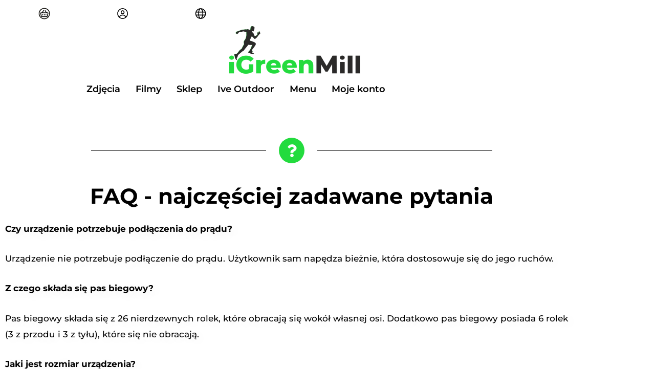

--- FILE ---
content_type: text/css; charset=utf-8
request_url: https://www.igreenmill.com/wp-content/uploads/elementor/css/post-5050.css?ver=1768947656
body_size: 1814
content:
.elementor-5050 .elementor-element.elementor-element-ea5cadd{--display:flex;--flex-direction:column;--container-widget-width:calc( ( 1 - var( --container-widget-flex-grow ) ) * 100% );--container-widget-height:initial;--container-widget-flex-grow:0;--container-widget-align-self:initial;--flex-wrap-mobile:wrap;--justify-content:center;--align-items:center;--margin-top:0px;--margin-bottom:0px;--margin-left:0px;--margin-right:0px;--padding-top:0px;--padding-bottom:0px;--padding-left:0px;--padding-right:0px;}.elementor-5050 .elementor-element.elementor-element-240fd6d{--display:flex;--flex-direction:row;--container-widget-width:calc( ( 1 - var( --container-widget-flex-grow ) ) * 100% );--container-widget-height:100%;--container-widget-flex-grow:1;--container-widget-align-self:stretch;--flex-wrap-mobile:wrap;--justify-content:flex-end;--align-items:center;--gap:0px 0px;--row-gap:0px;--column-gap:0px;--margin-top:0px;--margin-bottom:0px;--margin-left:0px;--margin-right:0px;--padding-top:0px;--padding-bottom:0px;--padding-left:0px;--padding-right:0px;}.elementor-5050 .elementor-element.elementor-element-137b011{--display:flex;--flex-direction:row;--container-widget-width:calc( ( 1 - var( --container-widget-flex-grow ) ) * 100% );--container-widget-height:100%;--container-widget-flex-grow:1;--container-widget-align-self:stretch;--flex-wrap-mobile:wrap;--justify-content:space-around;--align-items:center;--gap:0px 0px;--row-gap:0px;--column-gap:0px;}.elementor-widget-image .widget-image-caption{color:var( --e-global-color-text );font-family:var( --e-global-typography-text-font-family ), Sans-serif;font-weight:var( --e-global-typography-text-font-weight );}.elementor-5050 .elementor-element.elementor-element-4c0306e > .elementor-widget-container{margin:0px 0px 0px 0px;padding:0px 0px 0px 0px;}.elementor-5050 .elementor-element.elementor-element-4c0306e.elementor-element{--align-self:center;--flex-grow:0;--flex-shrink:0;}.elementor-5050 .elementor-element.elementor-element-4c0306e img{width:100%;max-width:100%;height:25px;border-style:none;}.elementor-5050 .elementor-element.elementor-element-17c7e85 > .elementor-widget-container{margin:0px 0px 0px 0px;padding:0px 0px 0px 0px;}.elementor-5050 .elementor-element.elementor-element-17c7e85.elementor-element{--align-self:center;--flex-grow:0;--flex-shrink:0;}.elementor-5050 .elementor-element.elementor-element-17c7e85 img{width:100%;max-width:100%;height:25px;border-style:none;}.elementor-5050 .elementor-element.elementor-element-75eeba7 > .elementor-widget-container{margin:0px 0px 0px 0px;padding:0px 0px 0px 0px;}.elementor-5050 .elementor-element.elementor-element-75eeba7.elementor-element{--align-self:center;--flex-grow:0;--flex-shrink:0;}.elementor-5050 .elementor-element.elementor-element-75eeba7 img{width:100%;max-width:100%;height:25px;border-style:none;}.elementor-5050 .elementor-element.elementor-element-f15f169{--display:flex;--justify-content:center;--align-items:center;--container-widget-width:calc( ( 1 - var( --container-widget-flex-grow ) ) * 100% );--gap:0px 0px;--row-gap:0px;--column-gap:0px;--margin-top:0px;--margin-bottom:0px;--margin-left:0px;--margin-right:0px;--padding-top:0px;--padding-bottom:0px;--padding-left:0px;--padding-right:0px;}.elementor-5050 .elementor-element.elementor-element-f15f169:not(.elementor-motion-effects-element-type-background), .elementor-5050 .elementor-element.elementor-element-f15f169 > .elementor-motion-effects-container > .elementor-motion-effects-layer{background-color:#FDFDFD;}.elementor-5050 .elementor-element.elementor-element-1ac6dff{--display:grid;--min-height:0px;--e-con-grid-template-columns:repeat(3, 1fr);--grid-auto-flow:row;--justify-items:center;--align-items:center;}.elementor-widget-heading .elementor-heading-title{font-family:var( --e-global-typography-primary-font-family ), Sans-serif;font-weight:var( --e-global-typography-primary-font-weight );color:var( --e-global-color-primary );}.elementor-5050 .elementor-element.elementor-element-f63d3a3{text-align:center;}.elementor-5050 .elementor-element.elementor-element-f63d3a3 .elementor-heading-title{font-family:"Montserrat", Sans-serif;font-weight:600;color:var( --e-global-color-astglobalcolor8 );}.elementor-5050 .elementor-element.elementor-element-932234b{text-align:center;}.elementor-5050 .elementor-element.elementor-element-932234b .elementor-heading-title{font-family:"Montserrat", Sans-serif;font-weight:600;color:var( --e-global-color-astglobalcolor8 );}.elementor-5050 .elementor-element.elementor-element-59ded23{text-align:center;}.elementor-5050 .elementor-element.elementor-element-59ded23 .elementor-heading-title{font-family:"Montserrat", Sans-serif;font-weight:600;color:var( --e-global-color-astglobalcolor8 );}.elementor-5050 .elementor-element.elementor-element-2004020{text-align:center;}.elementor-5050 .elementor-element.elementor-element-2004020 .elementor-heading-title{font-family:"Montserrat", Sans-serif;font-weight:600;color:var( --e-global-color-astglobalcolor8 );}.elementor-5050 .elementor-element.elementor-element-c127977{text-align:center;}.elementor-5050 .elementor-element.elementor-element-c127977 .elementor-heading-title{font-family:"Montserrat", Sans-serif;font-weight:600;color:var( --e-global-color-astglobalcolor8 );}.elementor-5050 .elementor-element.elementor-element-17c9710{text-align:center;}.elementor-5050 .elementor-element.elementor-element-17c9710 .elementor-heading-title{font-family:"Montserrat", Sans-serif;font-weight:600;color:var( --e-global-color-astglobalcolor8 );}.elementor-5050 .elementor-element.elementor-element-9d56f85{--display:flex;--align-items:center;--container-widget-width:calc( ( 1 - var( --container-widget-flex-grow ) ) * 100% );--margin-top:0px;--margin-bottom:0px;--margin-left:0px;--margin-right:0px;--padding-top:0px;--padding-bottom:0px;--padding-left:0px;--padding-right:0px;}.elementor-5050 .elementor-element.elementor-element-122a9af{--display:flex;--justify-content:center;--align-items:center;--container-widget-width:calc( ( 1 - var( --container-widget-flex-grow ) ) * 100% );--margin-top:0px;--margin-bottom:0px;--margin-left:0px;--margin-right:0px;--padding-top:0px;--padding-bottom:0px;--padding-left:0px;--padding-right:0px;}.elementor-widget-theme-site-logo .widget-image-caption{color:var( --e-global-color-text );font-family:var( --e-global-typography-text-font-family ), Sans-serif;font-weight:var( --e-global-typography-text-font-weight );}.elementor-5050 .elementor-element.elementor-element-e0bc775 img{width:25%;}.elementor-5050 .elementor-element.elementor-element-74ffe99{--display:flex;--justify-content:center;--align-items:center;--container-widget-width:calc( ( 1 - var( --container-widget-flex-grow ) ) * 100% );--gap:0px 0px;--row-gap:0px;--column-gap:0px;}.elementor-5050 .elementor-element.elementor-element-c9d065d .elementskit-menu-container{background-color:var( --e-global-color-astglobalcolor5 );height:40px;max-width:100%;border-radius:0px 0px 0px 0px;}.elementor-5050 .elementor-element.elementor-element-c9d065d .elementskit-navbar-nav .elementskit-submenu-panel > li > a{background-color:var( --e-global-color-astglobalcolor5 );font-family:"Montserrat", Sans-serif;font-weight:600;padding:15px 15px 15px 15px;color:#000000;border-style:none;}.elementor-5050 .elementor-element.elementor-element-c9d065d .elementskit-navbar-nav .elementskit-submenu-panel{background-color:var( --e-global-color-astglobalcolor5 );border-style:none;border-radius:20px 20px 20px 20px;min-width:200px;box-shadow:2px 2px 5px 0px rgba(0, 0, 0, 0.2);}.elementor-5050 .elementor-element.elementor-element-c9d065d{width:var( --container-widget-width, 100% );max-width:100%;--container-widget-width:100%;--container-widget-flex-grow:0;}.elementor-5050 .elementor-element.elementor-element-c9d065d > .elementor-widget-container{margin:0px 0px 0px 0px;padding:0px 0px 0px 0px;}.elementor-5050 .elementor-element.elementor-element-c9d065d .elementskit-nav-identity-panel{padding:0px 0px 0px 0px;}.elementor-5050 .elementor-element.elementor-element-c9d065d .elementskit-navbar-nav > li > a{font-family:"Montserrat", Sans-serif;font-size:18px;font-weight:600;color:#000000;border-style:none;padding:0px 15px 0px 15px;}.elementor-5050 .elementor-element.elementor-element-c9d065d .elementskit-navbar-nav > li > a:hover{color:var( --e-global-color-astglobalcolor8 );}.elementor-5050 .elementor-element.elementor-element-c9d065d .elementskit-navbar-nav > li > a:focus{color:var( --e-global-color-astglobalcolor8 );}.elementor-5050 .elementor-element.elementor-element-c9d065d .elementskit-navbar-nav > li > a:active{color:var( --e-global-color-astglobalcolor8 );}.elementor-5050 .elementor-element.elementor-element-c9d065d .elementskit-navbar-nav > li:hover > a{color:var( --e-global-color-astglobalcolor8 );}.elementor-5050 .elementor-element.elementor-element-c9d065d .elementskit-navbar-nav > li:hover > a .elementskit-submenu-indicator{color:var( --e-global-color-astglobalcolor8 );}.elementor-5050 .elementor-element.elementor-element-c9d065d .elementskit-navbar-nav > li > a:hover .elementskit-submenu-indicator{color:var( --e-global-color-astglobalcolor8 );}.elementor-5050 .elementor-element.elementor-element-c9d065d .elementskit-navbar-nav > li > a:focus .elementskit-submenu-indicator{color:var( --e-global-color-astglobalcolor8 );}.elementor-5050 .elementor-element.elementor-element-c9d065d .elementskit-navbar-nav > li > a:active .elementskit-submenu-indicator{color:var( --e-global-color-astglobalcolor8 );}.elementor-5050 .elementor-element.elementor-element-c9d065d .elementskit-navbar-nav > li.current-menu-item > a{color:var( --e-global-color-astglobalcolor8 );}.elementor-5050 .elementor-element.elementor-element-c9d065d .elementskit-navbar-nav > li.current-menu-ancestor > a{color:var( --e-global-color-astglobalcolor8 );}.elementor-5050 .elementor-element.elementor-element-c9d065d .elementskit-navbar-nav > li.current-menu-ancestor > a .elementskit-submenu-indicator{color:var( --e-global-color-astglobalcolor8 );}.elementor-5050 .elementor-element.elementor-element-c9d065d .elementskit-navbar-nav > li > a .elementskit-submenu-indicator{font-size:15px;color:#101010;fill:#101010;}.elementor-5050 .elementor-element.elementor-element-c9d065d .elementskit-navbar-nav > li > a .ekit-submenu-indicator-icon{font-size:15px;color:#101010;fill:#101010;}.elementor-5050 .elementor-element.elementor-element-c9d065d .elementskit-navbar-nav .elementskit-submenu-panel > li > a:hover{color:var( --e-global-color-astglobalcolor8 );}.elementor-5050 .elementor-element.elementor-element-c9d065d .elementskit-navbar-nav .elementskit-submenu-panel > li > a:focus{color:var( --e-global-color-astglobalcolor8 );}.elementor-5050 .elementor-element.elementor-element-c9d065d .elementskit-navbar-nav .elementskit-submenu-panel > li > a:active{color:var( --e-global-color-astglobalcolor8 );}.elementor-5050 .elementor-element.elementor-element-c9d065d .elementskit-navbar-nav .elementskit-submenu-panel > li:hover > a{color:var( --e-global-color-astglobalcolor8 );}.elementor-5050 .elementor-element.elementor-element-c9d065d .elementskit-navbar-nav .elementskit-submenu-panel > li.current-menu-item > a{color:var( --e-global-color-astglobalcolor8 );}.elementor-5050 .elementor-element.elementor-element-c9d065d .elementskit-navbar-nav .elementskit-submenu-panel > li:last-child > a{border-style:none;}.elementor-5050 .elementor-element.elementor-element-c9d065d .elementskit-navbar-nav .elementskit-submenu-panel > li:first-child > a{border-style:none;}.elementor-5050 .elementor-element.elementor-element-c9d065d .elementskit-menu-hamburger{float:right;border-style:none;}.elementor-5050 .elementor-element.elementor-element-c9d065d .elementskit-menu-hamburger .elementskit-menu-hamburger-icon{background-color:var( --e-global-color-astglobalcolor8 );}.elementor-5050 .elementor-element.elementor-element-c9d065d .elementskit-menu-hamburger > .ekit-menu-icon{color:var( --e-global-color-astglobalcolor8 );}.elementor-5050 .elementor-element.elementor-element-c9d065d .elementskit-menu-hamburger:hover .elementskit-menu-hamburger-icon{background-color:rgba(0, 0, 0, 0.5);}.elementor-5050 .elementor-element.elementor-element-c9d065d .elementskit-menu-hamburger:hover > .ekit-menu-icon{color:rgba(0, 0, 0, 0.5);}.elementor-5050 .elementor-element.elementor-element-c9d065d .elementskit-menu-close{border-style:none;color:var( --e-global-color-astglobalcolor8 );}.elementor-5050 .elementor-element.elementor-element-c9d065d .elementskit-menu-close:hover{border-style:none;color:#FF0000;}@media(min-width:768px){.elementor-5050 .elementor-element.elementor-element-ea5cadd{--width:100%;}.elementor-5050 .elementor-element.elementor-element-240fd6d{--width:90%;}.elementor-5050 .elementor-element.elementor-element-137b011{--width:15%;}.elementor-5050 .elementor-element.elementor-element-f15f169{--width:100%;}.elementor-5050 .elementor-element.elementor-element-1ac6dff{--width:70%;}.elementor-5050 .elementor-element.elementor-element-122a9af{--width:90%;}.elementor-5050 .elementor-element.elementor-element-74ffe99{--width:80%;}}@media(max-width:1024px) and (min-width:768px){.elementor-5050 .elementor-element.elementor-element-137b011{--width:100%;}.elementor-5050 .elementor-element.elementor-element-1ac6dff{--width:100%;}.elementor-5050 .elementor-element.elementor-element-9d56f85{--width:100%;}.elementor-5050 .elementor-element.elementor-element-122a9af{--width:100%;}.elementor-5050 .elementor-element.elementor-element-74ffe99{--width:100%;}}@media(max-width:1024px){.elementor-5050 .elementor-element.elementor-element-137b011{--justify-content:space-around;}.elementor-5050 .elementor-element.elementor-element-4c0306e img{height:35px;}.elementor-5050 .elementor-element.elementor-element-17c7e85 img{height:35px;}.elementor-5050 .elementor-element.elementor-element-75eeba7 img{height:35px;}.elementor-5050 .elementor-element.elementor-element-1ac6dff{--e-con-grid-template-columns:repeat(2, 1fr);--grid-auto-flow:row;}.elementor-5050 .elementor-element.elementor-element-e0bc775 img{width:25%;}.elementor-5050 .elementor-element.elementor-element-c9d065d{width:100%;max-width:100%;}.elementor-5050 .elementor-element.elementor-element-c9d065d > .elementor-widget-container{margin:0px 0px 0px 0px;padding:0px 0px 0px 0px;}.elementor-5050 .elementor-element.elementor-element-c9d065d .elementskit-menu-container{max-width:100%;}.elementor-5050 .elementor-element.elementor-element-c9d065d .elementskit-navbar-nav > li > a{font-size:18px;color:#000000;}.elementor-5050 .elementor-element.elementor-element-c9d065d .elementskit-navbar-nav .elementskit-submenu-panel > li > a{padding:15px 15px 15px 15px;color:var( --e-global-color-astglobalcolor8 );}.elementor-5050 .elementor-element.elementor-element-c9d065d .elementskit-navbar-nav .elementskit-submenu-panel{border-radius:20px 20px 20px 20px;}.elementor-5050 .elementor-element.elementor-element-c9d065d .elementskit-menu-hamburger{padding:8px 8px 8px 8px;width:45px;border-radius:3px;}.elementor-5050 .elementor-element.elementor-element-c9d065d .elementskit-menu-close{padding:8px 8px 8px 8px;margin:12px 12px 12px 12px;width:45px;border-radius:3px;}.elementor-5050 .elementor-element.elementor-element-c9d065d .elementskit-nav-logo > img{max-width:160px;max-height:60px;}.elementor-5050 .elementor-element.elementor-element-c9d065d .elementskit-nav-logo{margin:5px 0px 5px 0px;padding:5px 5px 5px 5px;}}@media(max-width:767px){.elementor-5050 .elementor-element.elementor-element-1ac6dff{--e-con-grid-template-columns:repeat(1, 1fr);--grid-auto-flow:row;}.elementor-5050 .elementor-element.elementor-element-c9d065d{width:auto;max-width:auto;}.elementor-5050 .elementor-element.elementor-element-c9d065d .elementskit-navbar-nav > li > a{line-height:2em;color:var( --e-global-color-astglobalcolor8 );padding:5px 5px 5px 5px;}.elementor-5050 .elementor-element.elementor-element-c9d065d .elementskit-navbar-nav > li{margin:10px 10px 10px 10px;}.elementor-5050 .elementor-element.elementor-element-c9d065d .elementskit-menu-close{font-size:30px;}}/* Start custom CSS for container, class: .elementor-element-f15f169 */#contentContainer
{display: none;
}/* End custom CSS */
/* Start custom CSS for ekit-nav-menu, class: .elementor-element-c9d065d */#menu-menu_pl_main .menu-item .menu-item a{
	text-align:center;
}

#menu-menu_pl_main .menu-item i{
		display: none;
	}
	
/* 680px and smaller screen sizes */
@media (max-width:680px)

{

	
	/* Menu Link */
	#menu-menu_pl_main .ekit-menu-nav-link{
		text-align:center;
		display:block;
			border-width:2px;
		border-style:solid;
		border-radius:10px;
	}
	
		/* Span Tag */
	.elementor-widget-ekit-nav-menu .ekit-wid-con span{
		border-width:2px;
		border-style:solid;
		
	}
	
	
}/* End custom CSS */

--- FILE ---
content_type: text/css; charset=utf-8
request_url: https://www.igreenmill.com/wp-content/uploads/elementor/css/post-2874.css?ver=1768947656
body_size: 1255
content:
.elementor-2874 .elementor-element.elementor-element-d66ed0a{--spacer-size:20px;}.elementor-widget-heading .elementor-heading-title{font-family:var( --e-global-typography-primary-font-family ), Sans-serif;font-weight:var( --e-global-typography-primary-font-weight );color:var( --e-global-color-primary );}.elementor-2874 .elementor-element.elementor-element-274f34d{text-align:center;}.elementor-2874 .elementor-element.elementor-element-274f34d .elementor-heading-title{color:var( --e-global-color-astglobalcolor8 );}.elementor-2874 .elementor-element.elementor-element-9a1db7c{text-align:center;}.elementor-2874 .elementor-element.elementor-element-9a1db7c .elementor-heading-title{color:var( --e-global-color-astglobalcolor8 );}.elementor-2874 .elementor-element.elementor-element-635a3fb{text-align:center;}.elementor-2874 .elementor-element.elementor-element-635a3fb .elementor-heading-title{font-family:"Roboto", Sans-serif;font-weight:400;color:var( --e-global-color-astglobalcolor8 );}.elementor-2874 .elementor-element.elementor-element-9bef14c{text-align:center;}.elementor-2874 .elementor-element.elementor-element-9bef14c .elementor-heading-title{font-family:"Roboto", Sans-serif;font-weight:400;color:var( --e-global-color-astglobalcolor8 );}.elementor-2874 .elementor-element.elementor-element-816d36f{text-align:center;}.elementor-2874 .elementor-element.elementor-element-816d36f .elementor-heading-title{font-family:"Roboto", Sans-serif;font-weight:400;color:var( --e-global-color-astglobalcolor8 );}.elementor-2874 .elementor-element.elementor-element-d5225d9{text-align:center;}.elementor-2874 .elementor-element.elementor-element-d5225d9 .elementor-heading-title{font-family:"Roboto", Sans-serif;font-weight:400;color:var( --e-global-color-astglobalcolor8 );}.elementor-2874 .elementor-element.elementor-element-264d313{text-align:center;}.elementor-2874 .elementor-element.elementor-element-264d313 .elementor-heading-title{color:var( --e-global-color-astglobalcolor8 );}.elementor-2874 .elementor-element.elementor-element-ec880f4{text-align:center;}.elementor-2874 .elementor-element.elementor-element-ec880f4 .elementor-heading-title{font-family:"Roboto", Sans-serif;font-weight:400;color:var( --e-global-color-astglobalcolor8 );}.elementor-2874 .elementor-element.elementor-element-4971fb0{text-align:center;}.elementor-2874 .elementor-element.elementor-element-4971fb0 .elementor-heading-title{font-family:"Roboto", Sans-serif;font-weight:400;color:var( --e-global-color-astglobalcolor8 );}.elementor-2874 .elementor-element.elementor-element-7d46c8a{text-align:center;}.elementor-2874 .elementor-element.elementor-element-7d46c8a .elementor-heading-title{font-family:"Roboto", Sans-serif;font-weight:400;color:var( --e-global-color-astglobalcolor8 );}.elementor-2874 .elementor-element.elementor-element-d7685ce{text-align:center;}.elementor-2874 .elementor-element.elementor-element-d7685ce .elementor-heading-title{font-family:"Roboto", Sans-serif;font-weight:400;color:var( --e-global-color-astglobalcolor8 );}.elementor-2874 .elementor-element.elementor-element-89e1dc4{text-align:center;}.elementor-2874 .elementor-element.elementor-element-89e1dc4 .elementor-heading-title{font-family:"Roboto", Sans-serif;font-weight:400;color:var( --e-global-color-astglobalcolor8 );}.elementor-2874 .elementor-element.elementor-element-6f3d786{text-align:center;}.elementor-2874 .elementor-element.elementor-element-6f3d786 .elementor-heading-title{font-family:"Roboto", Sans-serif;font-weight:400;color:var( --e-global-color-astglobalcolor8 );}.elementor-2874 .elementor-element.elementor-element-a50ee68{text-align:center;}.elementor-2874 .elementor-element.elementor-element-a50ee68 .elementor-heading-title{font-family:"Roboto", Sans-serif;font-weight:400;color:var( --e-global-color-astglobalcolor8 );}.elementor-2874 .elementor-element.elementor-element-bd71d7c{text-align:center;}.elementor-2874 .elementor-element.elementor-element-bd71d7c .elementor-heading-title{font-family:"Roboto", Sans-serif;font-size:25px;font-weight:600;color:var( --e-global-color-astglobalcolor8 );}.elementor-widget-form .elementor-field-group > label, .elementor-widget-form .elementor-field-subgroup label{color:var( --e-global-color-text );}.elementor-widget-form .elementor-field-group > label{font-family:var( --e-global-typography-text-font-family ), Sans-serif;font-weight:var( --e-global-typography-text-font-weight );}.elementor-widget-form .elementor-field-type-html{color:var( --e-global-color-text );font-family:var( --e-global-typography-text-font-family ), Sans-serif;font-weight:var( --e-global-typography-text-font-weight );}.elementor-widget-form .elementor-field-group .elementor-field{color:var( --e-global-color-text );}.elementor-widget-form .elementor-field-group .elementor-field, .elementor-widget-form .elementor-field-subgroup label{font-family:var( --e-global-typography-text-font-family ), Sans-serif;font-weight:var( --e-global-typography-text-font-weight );}.elementor-widget-form .elementor-button{font-family:var( --e-global-typography-accent-font-family ), Sans-serif;font-weight:var( --e-global-typography-accent-font-weight );}.elementor-widget-form .e-form__buttons__wrapper__button-next{background-color:var( --e-global-color-accent );}.elementor-widget-form .elementor-button[type="submit"]{background-color:var( --e-global-color-accent );}.elementor-widget-form .e-form__buttons__wrapper__button-previous{background-color:var( --e-global-color-accent );}.elementor-widget-form .elementor-message{font-family:var( --e-global-typography-text-font-family ), Sans-serif;font-weight:var( --e-global-typography-text-font-weight );}.elementor-widget-form .e-form__indicators__indicator, .elementor-widget-form .e-form__indicators__indicator__label{font-family:var( --e-global-typography-accent-font-family ), Sans-serif;font-weight:var( --e-global-typography-accent-font-weight );}.elementor-widget-form{--e-form-steps-indicator-inactive-primary-color:var( --e-global-color-text );--e-form-steps-indicator-active-primary-color:var( --e-global-color-accent );--e-form-steps-indicator-completed-primary-color:var( --e-global-color-accent );--e-form-steps-indicator-progress-color:var( --e-global-color-accent );--e-form-steps-indicator-progress-background-color:var( --e-global-color-text );--e-form-steps-indicator-progress-meter-color:var( --e-global-color-text );}.elementor-widget-form .e-form__indicators__indicator__progress__meter{font-family:var( --e-global-typography-accent-font-family ), Sans-serif;font-weight:var( --e-global-typography-accent-font-weight );}.elementor-2874 .elementor-element.elementor-element-1d440eb .elementor-field-group{padding-right:calc( 10px/2 );padding-left:calc( 10px/2 );margin-bottom:10px;}.elementor-2874 .elementor-element.elementor-element-1d440eb .elementor-form-fields-wrapper{margin-left:calc( -10px/2 );margin-right:calc( -10px/2 );margin-bottom:-10px;}.elementor-2874 .elementor-element.elementor-element-1d440eb .elementor-field-group.recaptcha_v3-bottomleft, .elementor-2874 .elementor-element.elementor-element-1d440eb .elementor-field-group.recaptcha_v3-bottomright{margin-bottom:0;}body.rtl .elementor-2874 .elementor-element.elementor-element-1d440eb .elementor-labels-inline .elementor-field-group > label{padding-left:0px;}body:not(.rtl) .elementor-2874 .elementor-element.elementor-element-1d440eb .elementor-labels-inline .elementor-field-group > label{padding-right:0px;}body .elementor-2874 .elementor-element.elementor-element-1d440eb .elementor-labels-above .elementor-field-group > label{padding-bottom:0px;}.elementor-2874 .elementor-element.elementor-element-1d440eb .elementor-field-type-html{padding-bottom:0px;}.elementor-2874 .elementor-element.elementor-element-1d440eb .elementor-field-group .elementor-field:not(.elementor-select-wrapper){background-color:#ffffff;}.elementor-2874 .elementor-element.elementor-element-1d440eb .elementor-field-group .elementor-select-wrapper select{background-color:#ffffff;}.elementor-2874 .elementor-element.elementor-element-1d440eb .elementor-button{border-style:solid;border-width:2px 2px 2px 2px;border-radius:50px 50px 50px 50px;}.elementor-2874 .elementor-element.elementor-element-1d440eb .e-form__buttons__wrapper__button-next{background-color:#23DB3E;color:#ffffff;}.elementor-2874 .elementor-element.elementor-element-1d440eb .elementor-button[type="submit"]{background-color:#23DB3E;color:#ffffff;}.elementor-2874 .elementor-element.elementor-element-1d440eb .elementor-button[type="submit"] svg *{fill:#ffffff;}.elementor-2874 .elementor-element.elementor-element-1d440eb .e-form__buttons__wrapper__button-previous{background-color:#23DB3E;color:#ffffff;}.elementor-2874 .elementor-element.elementor-element-1d440eb .e-form__buttons__wrapper__button-next:hover{background-color:var( --e-global-color-astglobalcolor5 );color:var( --e-global-color-f7923c3 );border-color:var( --e-global-color-f7923c3 );}.elementor-2874 .elementor-element.elementor-element-1d440eb .elementor-button[type="submit"]:hover{background-color:var( --e-global-color-astglobalcolor5 );color:var( --e-global-color-f7923c3 );border-color:var( --e-global-color-f7923c3 );}.elementor-2874 .elementor-element.elementor-element-1d440eb .elementor-button[type="submit"]:hover svg *{fill:var( --e-global-color-f7923c3 );}.elementor-2874 .elementor-element.elementor-element-1d440eb .e-form__buttons__wrapper__button-previous:hover{color:#ffffff;}.elementor-2874 .elementor-element.elementor-element-1d440eb{--e-form-steps-indicators-spacing:20px;--e-form-steps-indicator-padding:30px;--e-form-steps-indicator-inactive-secondary-color:#ffffff;--e-form-steps-indicator-active-secondary-color:#ffffff;--e-form-steps-indicator-completed-secondary-color:#ffffff;--e-form-steps-divider-width:1px;--e-form-steps-divider-gap:10px;}.elementor-2874 .elementor-element.elementor-element-55d6f7e .elementor-repeater-item-7430745.elementor-social-icon{background-color:#FF007C;}.elementor-2874 .elementor-element.elementor-element-55d6f7e{--grid-template-columns:repeat(0, auto);--icon-size:18px;--grid-column-gap:5px;--grid-row-gap:0px;}.elementor-2874 .elementor-element.elementor-element-55d6f7e .elementor-widget-container{text-align:center;}.elementor-2874 .elementor-element.elementor-element-c1fab31{text-align:center;}.elementor-2874 .elementor-element.elementor-element-c1fab31 .elementor-heading-title{font-family:"Roboto", Sans-serif;font-weight:400;color:var( --e-global-color-astglobalcolor8 );}.elementor-2874 .elementor-element.elementor-element-6a767ff{text-align:center;}.elementor-2874 .elementor-element.elementor-element-6a767ff .elementor-heading-title{font-family:"Roboto", Sans-serif;font-weight:400;color:var( --e-global-color-astglobalcolor8 );}.elementor-2874 .elementor-element.elementor-element-3ae8051{--spacer-size:20px;}.elementor-widget-text-editor{font-family:var( --e-global-typography-text-font-family ), Sans-serif;font-weight:var( --e-global-typography-text-font-weight );color:var( --e-global-color-text );}.elementor-widget-text-editor.elementor-drop-cap-view-stacked .elementor-drop-cap{background-color:var( --e-global-color-primary );}.elementor-widget-text-editor.elementor-drop-cap-view-framed .elementor-drop-cap, .elementor-widget-text-editor.elementor-drop-cap-view-default .elementor-drop-cap{color:var( --e-global-color-primary );border-color:var( --e-global-color-primary );}.elementor-2874 .elementor-element.elementor-element-515eaee{text-align:center;font-family:"Roboto", Sans-serif;font-size:14px;font-weight:700;color:var( --e-global-color-astglobalcolor8 );}.elementor-2874 .elementor-element.elementor-element-9c5945e{text-align:center;font-family:"Roboto", Sans-serif;font-size:14px;font-weight:700;color:var( --e-global-color-astglobalcolor8 );}.elementor-2874 .elementor-element.elementor-element-0f2c978{--spacer-size:20px;}@media(max-width:767px){.elementor-2874 .elementor-element.elementor-element-59c58a0{width:50%;}.elementor-2874 .elementor-element.elementor-element-6e90467{width:50%;}.elementor-2874 .elementor-element.elementor-element-3ae8051{--spacer-size:10px;}}

--- FILE ---
content_type: text/css; charset=utf-8
request_url: https://www.igreenmill.com/wp-content/uploads/elementor/css/post-595.css?ver=1768947656
body_size: 616
content:
.elementor-595 .elementor-element.elementor-element-1c03ef7{--spacer-size:20px;}.elementor-widget-divider{--divider-color:var( --e-global-color-secondary );}.elementor-widget-divider .elementor-divider__text{color:var( --e-global-color-secondary );font-family:var( --e-global-typography-secondary-font-family ), Sans-serif;font-weight:var( --e-global-typography-secondary-font-weight );}.elementor-widget-divider.elementor-view-stacked .elementor-icon{background-color:var( --e-global-color-secondary );}.elementor-widget-divider.elementor-view-framed .elementor-icon, .elementor-widget-divider.elementor-view-default .elementor-icon{color:var( --e-global-color-secondary );border-color:var( --e-global-color-secondary );}.elementor-widget-divider.elementor-view-framed .elementor-icon, .elementor-widget-divider.elementor-view-default .elementor-icon svg{fill:var( --e-global-color-secondary );}.elementor-595 .elementor-element.elementor-element-dc36e7c{--divider-border-style:solid;--divider-color:var( --e-global-color-astglobalcolor8 );--divider-border-width:1px;--divider-icon-size:25px;--divider-element-spacing:25px;}.elementor-595 .elementor-element.elementor-element-dc36e7c .elementor-divider-separator{width:70%;margin:0 auto;margin-center:0;}.elementor-595 .elementor-element.elementor-element-dc36e7c .elementor-divider{text-align:center;padding-block-start:15px;padding-block-end:15px;}.elementor-595 .elementor-element.elementor-element-dc36e7c.elementor-view-stacked .elementor-icon{background-color:var( --e-global-color-f7923c3 );color:#FFFFFF;}.elementor-595 .elementor-element.elementor-element-dc36e7c.elementor-view-framed .elementor-icon, .elementor-595 .elementor-element.elementor-element-dc36e7c.elementor-view-default .elementor-icon{color:var( --e-global-color-f7923c3 );border-color:var( --e-global-color-f7923c3 );}.elementor-595 .elementor-element.elementor-element-dc36e7c.elementor-view-framed .elementor-icon, .elementor-595 .elementor-element.elementor-element-dc36e7c.elementor-view-default .elementor-icon svg{fill:var( --e-global-color-f7923c3 );}.elementor-595 .elementor-element.elementor-element-dc36e7c.elementor-view-framed .elementor-icon{background-color:#FFFFFF;}.elementor-595 .elementor-element.elementor-element-dc36e7c.elementor-view-stacked .elementor-icon svg{fill:#FFFFFF;}.elementor-595 .elementor-element.elementor-element-dc36e7c .elementor-icon{border-radius:100px;}.elementor-widget-heading .elementor-heading-title{font-family:var( --e-global-typography-primary-font-family ), Sans-serif;font-weight:var( --e-global-typography-primary-font-weight );color:var( --e-global-color-primary );}.elementor-595 .elementor-element.elementor-element-c1afb23{text-align:center;}.elementor-595 .elementor-element.elementor-element-c1afb23 .elementor-heading-title{font-family:"Montserrat", Sans-serif;font-size:42px;font-weight:bold;color:var( --e-global-color-astglobalcolor8 );}.elementor-widget-text-editor{font-family:var( --e-global-typography-text-font-family ), Sans-serif;font-weight:var( --e-global-typography-text-font-weight );color:var( --e-global-color-text );}.elementor-widget-text-editor.elementor-drop-cap-view-stacked .elementor-drop-cap{background-color:var( --e-global-color-primary );}.elementor-widget-text-editor.elementor-drop-cap-view-framed .elementor-drop-cap, .elementor-widget-text-editor.elementor-drop-cap-view-default .elementor-drop-cap{color:var( --e-global-color-primary );border-color:var( --e-global-color-primary );}.elementor-595 .elementor-element.elementor-element-1cd5676{text-align:start;font-family:"Montserrat", Sans-serif;font-weight:500;text-shadow:5px 5px 20px rgba(0, 0, 0, 0.1);color:var( --e-global-color-astglobalcolor8 );}.elementor-595 .elementor-element.elementor-element-41dbc35{--spacer-size:50px;}@media(max-width:1024px){.elementor-595 .elementor-element.elementor-element-c1afb23 .elementor-heading-title{font-size:32px;}}@media(max-width:767px){.elementor-595 .elementor-element.elementor-element-c1afb23 > .elementor-widget-container{margin:0px 0px 0px 0px;}.elementor-595 .elementor-element.elementor-element-c1afb23 .elementor-heading-title{font-size:24px;}}

--- FILE ---
content_type: application/javascript; charset=utf-8
request_url: https://www.igreenmill.com/wp-content/cache/min/1/wp-content/uploads/custom-css-js/5502.js?ver=1766076712
body_size: 67
content:
document.addEventListener('DOMContentLoaded',function(){document.getElementById('toggleIcon').addEventListener('click',function(){var contentContainer=document.getElementById('contentContainer');if(contentContainer.style.display==='none'||contentContainer.style.display===''){contentContainer.style.display='flex'}else{contentContainer.style.display='none'}})})

--- FILE ---
content_type: image/svg+xml
request_url: https://www.igreenmill.com/wp-content/uploads/2024/03/person.svg
body_size: 274
content:
<svg xmlns="http://www.w3.org/2000/svg" width="400" height="400" viewBox="0 0 24 24" fill="none">
<path  fill="currentColor" d="M12 2C6.477 2 2 6.477 2 12s4.477 10 10 10 10-4.477 10-10S17.523 2 12 2zM6.858 18.752c.605-1.868 2.722-3.24 5.142-3.24 2.42 0 4.537 1.372 5.142 3.24C15.712 19.844 13.933 20.5 12 20.5s-3.712-.656-5.142-1.748zm11.469-1.095c-1.02-2.165-3.483-3.645-6.327-3.645s-5.307 1.48-6.327 3.645A8.456 8.456 0 0 1 3.5 12c0-4.687 3.813-8.5 8.5-8.5 4.687 0 8.5 3.813 8.5 8.5a8.456 8.456 0 0 1-2.173 5.657zM12 6a3.5 3.5 0 1 0 0 7 3.5 3.5 0 0 0 0-7zm0 5.5c-1.103 0-2-.897-2-2s.897-2 2-2 2 .897 2 2-.897 2-2 2z"/>
</svg>

--- FILE ---
content_type: image/svg+xml
request_url: https://www.igreenmill.com/wp-content/uploads/2024/03/global.svg
body_size: 589
content:
<svg xmlns="http://www.w3.org/2000/svg" width="400" height="400" viewBox="0 0 24 24" fill="none">
<path  fill="currentColor" d="M22 12c0 5.523-4.477 10-10 10S2 17.523 2 12 6.477 2 12 2s10 4.477 10 10ZM9.254 20.047a8.147 8.147 0 0 1-.768-1.378c-.404-.91-.722-1.985-.935-3.169h-3.3a8.526 8.526 0 0 0 5.003 4.547Zm.603-1.988c.336.757.718 1.324 1.103 1.69.382.364.732.501 1.04.501.308 0 .658-.137 1.04-.5.385-.367.767-.934 1.103-1.69.321-.723.588-1.59.78-2.56H9.076c.192.97.459 1.837.78 2.56ZM8.75 12c0 .691.036 1.36.103 2h6.294c.067-.64.103-1.309.103-2 0-.691-.036-1.36-.103-2H8.853c-.067.64-.103 1.309-.103 2Zm-1.405-2H3.737a8.522 8.522 0 0 0-.237 2c0 .689.082 1.359.237 2h3.608a20.75 20.75 0 0 1 0-4Zm1.732-1.5h5.845c-.19-.97-.458-1.837-.779-2.56-.336-.756-.718-1.323-1.103-1.69-.382-.363-.732-.5-1.04-.5-.308 0-.658.137-1.04.5-.385.367-.767.934-1.103 1.69-.321.723-.588 1.59-.78 2.56Zm7.577 1.5a20.728 20.728 0 0 1 0 4h3.61a8.52 8.52 0 0 0 .236-2 8.52 8.52 0 0 0-.237-2h-3.609Zm3.094-1.5a8.526 8.526 0 0 0-5.002-4.547c.287.408.543.873.768 1.378.404.91.722 1.985.935 3.169h3.3Zm-12.197 0c.213-1.184.531-2.26.935-3.169.225-.505.48-.97.768-1.378A8.526 8.526 0 0 0 4.252 8.5h3.3Zm7.963 10.169c-.225.505-.48.97-.768 1.378a8.526 8.526 0 0 0 5.002-4.547h-3.3c-.212 1.184-.53 2.26-.934 3.169Z"></path>
</svg>

--- FILE ---
content_type: image/svg+xml
request_url: https://www.igreenmill.com/wp-content/uploads/2024/04/cart2-1.svg
body_size: 1869
content:
<?xml version="1.0" encoding="UTF-8"?>
<!DOCTYPE svg PUBLIC "-//W3C//DTD SVG 1.1//EN" "http://www.w3.org/Graphics/SVG/1.1/DTD/svg11.dtd">
<!-- Creator: CorelDRAW 2020 (64-Bit) -->
<svg xmlns="http://www.w3.org/2000/svg" xml:space="preserve" width="400px" height="400px" version="1.1" style="shape-rendering:geometricPrecision; text-rendering:geometricPrecision; image-rendering:optimizeQuality; fill-rule:evenodd; clip-rule:evenodd"
viewBox="0 0 400 400"
 xmlns:xlink="http://www.w3.org/1999/xlink"
 xmlns:xodm="http://www.corel.com/coreldraw/odm/2003">
 <defs>
  <style type="text/css">
   <![CDATA[
    .fil0 {fill:#1C1B17}
    .fil1 {fill:black;fill-rule:nonzero}
   ]]>
  </style>
 </defs>
 <g id="Layer_x0020_1">
  <metadata id="CorelCorpID_0Corel-Layer"/>
  <path class="fil0" d="M200 51.25c82.16,0 148.76,66.6 148.76,148.75 0,82.15 -66.6,148.75 -148.76,148.75 -82.15,0 -148.75,-66.6 -148.75,-148.75 0,-82.15 66.6,-148.75 148.75,-148.75zm0 -26.25c96.65,0 175,78.35 175,175 0,96.65 -78.35,175 -175,175 -96.65,0 -175,-78.35 -175,-175 0,-96.65 78.35,-175 175,-175z"/>
  <g>
   <path class="fil1" d="M96.6 164.42l0 23.72 0 0 -0.03 0 0 0 0 0 0 0 0.01 0 0.01 0 0.01 -0.01 0 0 0.01 0 0.01 -0.01 0 0 -0.01 0.01 0 0 0 0 -0.01 0.01 0 0 0 0.01 -0.01 0 0 0 0 0.01 0 0 0 0 0 0 0 0 0 -0.02 0 -0.02 0 0 0 -0.01 0 -0.01 0 0.01 0.01 0.01 0 0.02 -23.01 5.75 -0.3 -1.38 -0.22 -1.39 -0.14 -1.38 -0.05 -1.38 0.02 -1.38 0.11 -1.35 0.18 -1.35 0.26 -1.32 0.33 -1.29 0.39 -1.26 0.47 -1.24 0.53 -1.2 0.59 -1.16 0.66 -1.13 0.71 -1.09 0.78 -1.05 0.83 -1.01 0.88 -0.95 0.93 -0.91 0.99 -0.86 1.03 -0.8 1.09 -0.75 1.13 -0.7 1.18 -0.63 1.21 -0.57 1.26 -0.5 1.29 -0.43 1.33 -0.36 1.35 -0.28 1.38 -0.2 1.4 -0.13 1.41 -0.04 0 0zm0 0c6.55,0 11.86,5.31 11.86,11.86 0,6.55 -5.31,11.86 -11.86,11.86l0 -23.72zm206.8 23.72l-206.8 0 0 -23.72 206.8 0 0 0 0 23.72zm0 -23.72c6.55,0 11.86,5.31 11.86,11.86 0,6.55 -5.31,11.86 -11.86,11.86l0 -23.72zm23.01 29.47l-23.01 -5.75 0 0 0 -0.02 0.01 -0.01 0 -0.01 0 0.01 0 0.01 0 0 0 0.02 0 0.02 0 0 0 0 0 0 0 0 0 -0.01 0 0 -0.01 0 0 -0.01 0 0 -0.01 -0.01 0 0 0 0 -0.01 -0.01 0 0 0.01 0.01 0.01 0 0 0 0.01 0.01 0.01 0 0.01 0 0 0 0 0 0 0 -0.03 0 0 -23.72 1.41 0.04 1.4 0.13 1.38 0.2 1.35 0.28 1.33 0.36 1.29 0.43 1.26 0.5 1.21 0.57 1.18 0.63 1.13 0.7 1.09 0.75 1.03 0.8 0.99 0.86 0.93 0.91 0.88 0.95 0.83 1.01 0.78 1.05 0.71 1.09 0.66 1.13 0.59 1.16 0.53 1.2 0.47 1.24 0.39 1.26 0.33 1.29 0.26 1.32 0.18 1.35 0.11 1.35 0.02 1.38 -0.05 1.38 -0.14 1.38 -0.22 1.39 -0.3 1.38 0 0zm0 0c-1.59,6.35 -8.03,10.22 -14.38,8.63 -6.35,-1.59 -10.22,-8.03 -8.63,-14.38l23.01 5.75zm-44.48 80.14l21.47 -85.89 23.01 5.75 -21.47 85.89 0 0 -23.01 -5.75zm23.01 5.75c-1.59,6.35 -8.03,10.22 -14.38,8.63 -6.36,-1.59 -10.22,-8.03 -8.63,-14.38l23.01 5.75zm-34.52 26.95l0 -23.72 0 0 0.51 -0.01 0.51 -0.03 0.5 -0.06 0.49 -0.07 0.48 -0.09 0.48 -0.12 0.48 -0.13 0.46 -0.15 0.46 -0.17 0.44 -0.19 0.44 -0.2 0.44 -0.23 0.42 -0.24 0.4 -0.25 0.4 -0.28 0.39 -0.29 0.38 -0.31 0.36 -0.32 0.35 -0.33 0.34 -0.35 0.32 -0.37 0.3 -0.37 0.3 -0.39 0.27 -0.4 0.26 -0.41 0.24 -0.43 0.23 -0.43 0.21 -0.45 0.19 -0.46 0.17 -0.48 0.15 -0.48 0.14 -0.49 23.01 5.75 -0.4 1.47 -0.46 1.44 -0.52 1.41 -0.57 1.38 -0.63 1.35 -0.68 1.32 -0.73 1.28 -0.78 1.25 -0.83 1.2 -0.88 1.17 -0.92 1.13 -0.96 1.09 -1.01 1.05 -1.04 1 -1.09 0.96 -1.12 0.92 -1.16 0.86 -1.19 0.82 -1.24 0.78 -1.26 0.72 -1.28 0.66 -1.32 0.63 -1.36 0.56 -1.37 0.52 -1.39 0.45 -1.42 0.4 -1.44 0.34 -1.46 0.28 -1.49 0.22 -1.49 0.16 -1.51 0.1 -1.52 0.03 0 0zm0 0c-6.55,0 -11.86,-5.31 -11.86,-11.86 0,-6.55 5.31,-11.86 11.86,-11.86l0 23.72zm-140.84 -23.72l140.84 0 0 23.72 -140.84 0 0 0 0 -23.72zm0 23.72c-6.55,0 -11.86,-5.31 -11.86,-11.86 0,-6.55 5.31,-11.86 11.86,-11.86l0 23.72zm-34.52 -26.95l23.01 -5.75 0 0 0.14 0.49 0.15 0.49 0.17 0.47 0.19 0.46 0.21 0.45 0.23 0.43 0.24 0.43 0.26 0.41 0.28 0.4 0.28 0.39 0.31 0.37 0.33 0.37 0.33 0.35 0.35 0.33 0.36 0.32 0.37 0.3 0.4 0.3 0.4 0.28 0.4 0.25 0.42 0.24 0.44 0.23 0.44 0.2 0.44 0.19 0.46 0.17 0.46 0.15 0.47 0.13 0.48 0.12 0.49 0.09 0.49 0.07 0.5 0.06 0.51 0.03 0.51 0.01 0 23.72 -1.52 -0.03 -1.51 -0.1 -1.49 -0.16 -1.49 -0.22 -1.46 -0.28 -1.44 -0.34 -1.42 -0.4 -1.39 -0.45 -1.37 -0.52 -1.36 -0.56 -1.32 -0.63 -1.28 -0.66 -1.26 -0.72 -1.24 -0.78 -1.19 -0.82 -1.15 -0.86 -1.13 -0.92 -1.09 -0.96 -1.04 -1 -1.01 -1.05 -0.96 -1.09 -0.92 -1.13 -0.88 -1.17 -0.83 -1.2 -0.78 -1.25 -0.73 -1.28 -0.68 -1.32 -0.63 -1.35 -0.57 -1.38 -0.52 -1.42 -0.46 -1.43 -0.4 -1.47 0 0zm0 0c-1.59,-6.35 2.28,-12.79 8.63,-14.38 6.36,-1.59 12.8,2.28 14.38,8.63l-23.01 5.75zm1.54 -91.64l21.47 85.89 -23.01 5.75 -21.47 -85.89 0 0 23.01 -5.75zm-23.01 5.75c-1.59,-6.35 2.28,-12.79 8.63,-14.38 6.35,-1.59 12.79,2.28 14.38,8.63l-23.01 5.75z"/>
  </g>
  <g>
   <path class="fil1" d="M138.71 182.86c-3.63,5.45 -10.99,6.92 -16.44,3.29 -5.45,-3.63 -6.92,-11 -3.29,-16.45l19.73 13.16zm47.44 -71.15l-47.44 71.15 -19.73 -13.16 47.44 -71.15 19.73 13.16zm-19.73 -13.16c3.63,-5.45 10.99,-6.92 16.44,-3.29 5.45,3.63 6.92,11 3.29,16.45l-19.73 -13.16z"/>
  </g>
  <g>
   <path class="fil1" d="M281.02 169.7c3.63,5.45 2.16,12.82 -3.29,16.45 -5.45,3.63 -12.81,2.16 -16.44,-3.29l19.73 -13.16zm-47.44 -71.15l47.44 71.15 -19.73 13.16 -47.44 -71.15 19.73 -13.16zm-19.73 13.16c-3.63,-5.45 -2.16,-12.82 3.29,-16.45 5.45,-3.63 12.81,-2.16 16.44,3.29l-19.73 13.16z"/>
  </g>
  <g>
   <path class="fil1" d="M188.14 223.72c0,-6.55 5.31,-11.86 11.86,-11.86 6.55,0 11.86,5.31 11.86,11.86l-23.72 0zm0 23.72l0 -23.72 23.72 0 0 23.72 -23.72 0zm23.72 0c0,6.54 -5.31,11.85 -11.86,11.85 -6.55,0 -11.86,-5.31 -11.86,-11.85l23.72 0z"/>
  </g>
  <g>
   <path class="fil1" d="M238.14 223.72c0,-6.55 5.31,-11.86 11.86,-11.86 6.55,0 11.86,5.31 11.86,11.86l-23.72 0zm0 23.72l0 -23.72 23.72 0 0 23.72 -23.72 0zm23.72 0c0,6.54 -5.31,11.85 -11.86,11.85 -6.55,0 -11.86,-5.31 -11.86,-11.85l23.72 0z"/>
  </g>
  <g>
   <path class="fil1" d="M138.14 223.72c0,-6.55 5.31,-11.86 11.86,-11.86 6.55,0 11.86,5.31 11.86,11.86l-23.72 0zm0 23.72l0 -23.72 23.72 0 0 23.72 -23.72 0zm23.72 0c0,6.54 -5.31,11.85 -11.86,11.85 -6.55,0 -11.86,-5.31 -11.86,-11.85l23.72 0z"/>
  </g>
 </g>
</svg>
